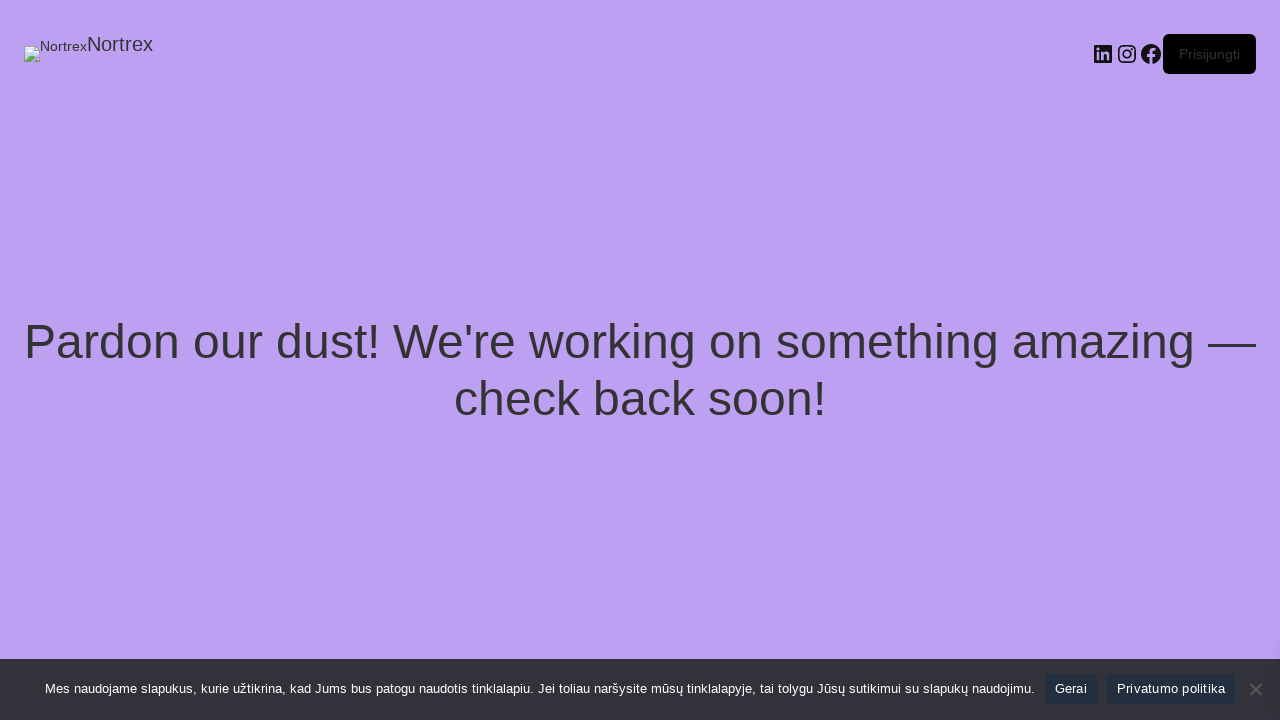

--- FILE ---
content_type: text/css
request_url: https://nortrex.lt/wp-content/uploads/elementor/css/post-157.css?ver=1765559850
body_size: 1945
content:
.elementor-157 .elementor-element.elementor-element-258ca4e > .elementor-background-overlay{background-color:var( --e-global-color-primary );background-image:url("https://nortrex.lt/wp-content/uploads/2023/05/cropped-Logo-500x500-1.png");opacity:1;}.elementor-157 .elementor-element.elementor-element-258ca4e > .elementor-container{max-width:1600px;}.elementor-157 .elementor-element.elementor-element-258ca4e{margin-top:0px;margin-bottom:0px;padding:0% 0% 0% 0%;}.elementor-157 .elementor-element.elementor-element-649ec6c5 > .elementor-element-populated{margin:0px 0px 0px 0px;--e-column-margin-right:0px;--e-column-margin-left:0px;padding:0px 0px 0px 0px;}.elementor-157 .elementor-element.elementor-element-63724dcd{margin-top:0px;margin-bottom:0px;padding:0px 0px 0px 0px;}.elementor-bc-flex-widget .elementor-157 .elementor-element.elementor-element-75371fee.elementor-column .elementor-widget-wrap{align-items:center;}.elementor-157 .elementor-element.elementor-element-75371fee.elementor-column.elementor-element[data-element_type="column"] > .elementor-widget-wrap.elementor-element-populated{align-content:center;align-items:center;}.elementor-157 .elementor-element.elementor-element-75371fee > .elementor-element-populated{margin:0px 0px 0px 5px;--e-column-margin-right:0px;--e-column-margin-left:5px;padding:0px 0px 0px 0px;}.elementor-157 .elementor-element.elementor-element-1bf360f5 > .elementor-widget-container{margin:0px 0px 0px 5px;}.elementor-157 .elementor-element.elementor-element-1bf360f5 .elementor-heading-title{font-family:var( --e-global-typography-97ec1d8-font-family ), Sans-serif;font-size:var( --e-global-typography-97ec1d8-font-size );font-weight:var( --e-global-typography-97ec1d8-font-weight );text-transform:var( --e-global-typography-97ec1d8-text-transform );font-style:var( --e-global-typography-97ec1d8-font-style );text-decoration:var( --e-global-typography-97ec1d8-text-decoration );color:#FFFFFF;}.elementor-bc-flex-widget .elementor-157 .elementor-element.elementor-element-2df42c89.elementor-column .elementor-widget-wrap{align-items:center;}.elementor-157 .elementor-element.elementor-element-2df42c89.elementor-column.elementor-element[data-element_type="column"] > .elementor-widget-wrap.elementor-element-populated{align-content:center;align-items:center;}.elementor-157 .elementor-element.elementor-element-2df42c89 > .elementor-element-populated{margin:0% 0% 0% 0%;--e-column-margin-right:0%;--e-column-margin-left:0%;padding:0px 0px 0px 0px;}.elementor-157 .elementor-element.elementor-element-622fbdc{--grid-template-columns:repeat(0, auto);--icon-size:17px;--grid-column-gap:5px;--grid-row-gap:0px;}.elementor-157 .elementor-element.elementor-element-622fbdc .elementor-widget-container{text-align:right;}.elementor-157 .elementor-element.elementor-element-622fbdc .elementor-social-icon{background-color:#02010100;}.elementor-157 .elementor-element.elementor-element-622fbdc .elementor-social-icon i{color:#FFFFFF;}.elementor-157 .elementor-element.elementor-element-622fbdc .elementor-social-icon svg{fill:#FFFFFF;}.elementor-157 .elementor-element.elementor-element-2d8d9ec2 > .elementor-container > .elementor-column > .elementor-widget-wrap{align-content:center;align-items:center;}.elementor-157 .elementor-element.elementor-element-2d8d9ec2:not(.elementor-motion-effects-element-type-background), .elementor-157 .elementor-element.elementor-element-2d8d9ec2 > .elementor-motion-effects-container > .elementor-motion-effects-layer{background-color:var( --e-global-color-primary );background-image:url("https://nortrex.lt/wp-content/uploads/2023/05/Logo-500x500-be-fono.png");}.elementor-157 .elementor-element.elementor-element-2d8d9ec2 > .elementor-container{max-width:1600px;}.elementor-157 .elementor-element.elementor-element-2d8d9ec2{border-style:solid;border-width:1px 0px 1px 0px;border-color:var( --e-global-color-6ce598c );transition:background 0.3s, border 0.3s, border-radius 0.3s, box-shadow 0.3s;margin-top:0px;margin-bottom:0px;padding:20px 0px 20px 0px;z-index:3;}.elementor-157 .elementor-element.elementor-element-2d8d9ec2 > .elementor-background-overlay{transition:background 0.3s, border-radius 0.3s, opacity 0.3s;}.elementor-157 .elementor-element.elementor-element-46140b43 > .elementor-widget-wrap > .elementor-widget:not(.elementor-widget__width-auto):not(.elementor-widget__width-initial):not(:last-child):not(.elementor-absolute){margin-bottom:0px;}.elementor-157 .elementor-element.elementor-element-46140b43 > .elementor-element-populated{margin:0px 0px 0px 0px;--e-column-margin-right:0px;--e-column-margin-left:0px;padding:0px 0px 0px 0px;}.elementor-157 .elementor-element.elementor-element-15befa3 img{width:100%;max-width:100%;height:82px;opacity:1;}.elementor-157 .elementor-element.elementor-element-2fe86de > .elementor-element-populated{margin:0px 0px 0px 100px;--e-column-margin-right:0px;--e-column-margin-left:100px;padding:0px 0px 0px 0px;}.elementor-157 .elementor-element.elementor-element-2722941d > .elementor-element-populated{margin:0px 0px 0px 0px;--e-column-margin-right:0px;--e-column-margin-left:0px;padding:0px 0px 0px 0px;}.elementor-157 .elementor-element.elementor-element-8edb5f0 > .elementor-widget-container{box-shadow:0px 0px 10px 0px rgba(0, 0, 0, 0);}.elementor-157 .elementor-element.elementor-element-d7a1ad8 > .elementor-container > .elementor-column > .elementor-widget-wrap{align-content:center;align-items:center;}.elementor-157 .elementor-element.elementor-element-d7a1ad8:not(.elementor-motion-effects-element-type-background), .elementor-157 .elementor-element.elementor-element-d7a1ad8 > .elementor-motion-effects-container > .elementor-motion-effects-layer{background-color:#232F3E;}.elementor-157 .elementor-element.elementor-element-d7a1ad8 > .elementor-container{max-width:1600px;}.elementor-157 .elementor-element.elementor-element-d7a1ad8{transition:background 0.3s, border 0.3s, border-radius 0.3s, box-shadow 0.3s;margin-top:0px;margin-bottom:0px;padding:8px 0px 25px 0px;}.elementor-157 .elementor-element.elementor-element-d7a1ad8 > .elementor-background-overlay{transition:background 0.3s, border-radius 0.3s, opacity 0.3s;}.elementor-157 .elementor-element.elementor-element-55411653:not(.elementor-motion-effects-element-type-background) > .elementor-widget-wrap, .elementor-157 .elementor-element.elementor-element-55411653 > .elementor-widget-wrap > .elementor-motion-effects-container > .elementor-motion-effects-layer{background-color:var( --e-global-color-0cec5e1 );}.elementor-157 .elementor-element.elementor-element-55411653 > .elementor-element-populated, .elementor-157 .elementor-element.elementor-element-55411653 > .elementor-element-populated > .elementor-background-overlay, .elementor-157 .elementor-element.elementor-element-55411653 > .elementor-background-slideshow{border-radius:0px 0px 0px 0px;}.elementor-157 .elementor-element.elementor-element-55411653 > .elementor-element-populated{transition:background 0.3s, border 0.3s, border-radius 0.3s, box-shadow 0.3s;margin:0% 0% 0% 10%;--e-column-margin-right:0%;--e-column-margin-left:10%;padding:0px 10px 0px 0px;}.elementor-157 .elementor-element.elementor-element-55411653 > .elementor-element-populated > .elementor-background-overlay{transition:background 0.3s, border-radius 0.3s, opacity 0.3s;}.elementor-157 .elementor-element.elementor-element-55411653{z-index:0;}.elementor-157 .elementor-element.elementor-element-9e8a94f:not(.elementor-motion-effects-element-type-background) > .elementor-widget-wrap, .elementor-157 .elementor-element.elementor-element-9e8a94f > .elementor-widget-wrap > .elementor-motion-effects-container > .elementor-motion-effects-layer{background-color:var( --e-global-color-0cec5e1 );}.elementor-157 .elementor-element.elementor-element-9e8a94f > .elementor-element-populated, .elementor-157 .elementor-element.elementor-element-9e8a94f > .elementor-element-populated > .elementor-background-overlay, .elementor-157 .elementor-element.elementor-element-9e8a94f > .elementor-background-slideshow{border-radius:0px 0px 0px 0px;}.elementor-157 .elementor-element.elementor-element-9e8a94f > .elementor-element-populated{transition:background 0.3s, border 0.3s, border-radius 0.3s, box-shadow 0.3s;margin:0% 0% 0% 0%;--e-column-margin-right:0%;--e-column-margin-left:0%;padding:0px 10px 0px 0px;}.elementor-157 .elementor-element.elementor-element-9e8a94f > .elementor-element-populated > .elementor-background-overlay{transition:background 0.3s, border-radius 0.3s, opacity 0.3s;}.elementor-157 .elementor-element.elementor-element-9e8a94f{z-index:2;}.elementor-157 .elementor-element.elementor-element-3a272c3{width:var( --container-widget-width, 99.189% );max-width:99.189%;--container-widget-width:99.189%;--container-widget-flex-grow:0;z-index:999;--e-nav-menu-horizontal-menu-item-margin:calc( 48px / 2 );}.elementor-157 .elementor-element.elementor-element-3a272c3 .elementor-menu-toggle{margin-left:auto;}.elementor-157 .elementor-element.elementor-element-3a272c3 .elementor-nav-menu .elementor-item{font-family:"Inter", Sans-serif;font-size:13px;font-weight:500;text-transform:uppercase;font-style:normal;text-decoration:none;}.elementor-157 .elementor-element.elementor-element-3a272c3 .elementor-nav-menu--main .elementor-item{color:var( --e-global-color-794fa23 );fill:var( --e-global-color-794fa23 );padding-left:0px;padding-right:0px;}.elementor-157 .elementor-element.elementor-element-3a272c3 .elementor-nav-menu--main .elementor-item:hover,
					.elementor-157 .elementor-element.elementor-element-3a272c3 .elementor-nav-menu--main .elementor-item.elementor-item-active,
					.elementor-157 .elementor-element.elementor-element-3a272c3 .elementor-nav-menu--main .elementor-item.highlighted,
					.elementor-157 .elementor-element.elementor-element-3a272c3 .elementor-nav-menu--main .elementor-item:focus{color:var( --e-global-color-secondary );fill:var( --e-global-color-secondary );}.elementor-157 .elementor-element.elementor-element-3a272c3 .elementor-nav-menu--main .elementor-item.elementor-item-active{color:var( --e-global-color-secondary );}.elementor-157 .elementor-element.elementor-element-3a272c3 .elementor-nav-menu--main:not(.elementor-nav-menu--layout-horizontal) .elementor-nav-menu > li:not(:last-child){margin-bottom:48px;}.elementor-157 .elementor-element.elementor-element-3a272c3 .elementor-nav-menu--dropdown a, .elementor-157 .elementor-element.elementor-element-3a272c3 .elementor-menu-toggle{color:var( --e-global-color-0cec5e1 );}.elementor-157 .elementor-element.elementor-element-3a272c3 .elementor-nav-menu--dropdown{background-color:var( --e-global-color-794fa23 );}.elementor-157 .elementor-element.elementor-element-3a272c3 .elementor-nav-menu--dropdown a:hover,
					.elementor-157 .elementor-element.elementor-element-3a272c3 .elementor-nav-menu--dropdown a.elementor-item-active,
					.elementor-157 .elementor-element.elementor-element-3a272c3 .elementor-nav-menu--dropdown a.highlighted,
					.elementor-157 .elementor-element.elementor-element-3a272c3 .elementor-menu-toggle:hover{color:var( --e-global-color-794fa23 );}.elementor-157 .elementor-element.elementor-element-3a272c3 .elementor-nav-menu--dropdown a:hover,
					.elementor-157 .elementor-element.elementor-element-3a272c3 .elementor-nav-menu--dropdown a.elementor-item-active,
					.elementor-157 .elementor-element.elementor-element-3a272c3 .elementor-nav-menu--dropdown a.highlighted{background-color:var( --e-global-color-secondary );}.elementor-157 .elementor-element.elementor-element-3a272c3 .elementor-nav-menu--dropdown a.elementor-item-active{color:var( --e-global-color-794fa23 );background-color:var( --e-global-color-secondary );}.elementor-157 .elementor-element.elementor-element-3a272c3 .elementor-nav-menu--dropdown .elementor-item, .elementor-157 .elementor-element.elementor-element-3a272c3 .elementor-nav-menu--dropdown  .elementor-sub-item{font-family:var( --e-global-typography-31585b1-font-family ), Sans-serif;font-size:var( --e-global-typography-31585b1-font-size );font-weight:var( --e-global-typography-31585b1-font-weight );text-transform:var( --e-global-typography-31585b1-text-transform );font-style:var( --e-global-typography-31585b1-font-style );text-decoration:var( --e-global-typography-31585b1-text-decoration );}.elementor-157 .elementor-element.elementor-element-3a272c3 div.elementor-menu-toggle{color:var( --e-global-color-794fa23 );}.elementor-157 .elementor-element.elementor-element-3a272c3 div.elementor-menu-toggle svg{fill:var( --e-global-color-794fa23 );}.elementor-157 .elementor-element.elementor-element-3a272c3 div.elementor-menu-toggle:hover{color:var( --e-global-color-167baba );}.elementor-157 .elementor-element.elementor-element-3a272c3 div.elementor-menu-toggle:hover svg{fill:var( --e-global-color-167baba );}.elementor-157 .elementor-element.elementor-element-3fb020f:not(.elementor-motion-effects-element-type-background), .elementor-157 .elementor-element.elementor-element-3fb020f > .elementor-motion-effects-container > .elementor-motion-effects-layer{background-color:#232F3E;}.elementor-157 .elementor-element.elementor-element-3fb020f{transition:background 0.3s, border 0.3s, border-radius 0.3s, box-shadow 0.3s;}.elementor-157 .elementor-element.elementor-element-3fb020f > .elementor-background-overlay{transition:background 0.3s, border-radius 0.3s, opacity 0.3s;}.elementor-157 .elementor-element.elementor-element-2a75518{width:var( --container-widget-width, 102.853% );max-width:102.853%;--container-widget-width:102.853%;--container-widget-flex-grow:0;z-index:999;--e-nav-menu-horizontal-menu-item-margin:calc( 48px / 2 );}.elementor-157 .elementor-element.elementor-element-2a75518 .elementor-menu-toggle{margin-left:auto;}.elementor-157 .elementor-element.elementor-element-2a75518 .elementor-nav-menu .elementor-item{font-family:"Inter", Sans-serif;font-size:13px;font-weight:500;text-transform:uppercase;font-style:normal;text-decoration:none;}.elementor-157 .elementor-element.elementor-element-2a75518 .elementor-nav-menu--main .elementor-item{color:var( --e-global-color-794fa23 );fill:var( --e-global-color-794fa23 );padding-left:0px;padding-right:0px;}.elementor-157 .elementor-element.elementor-element-2a75518 .elementor-nav-menu--main .elementor-item:hover,
					.elementor-157 .elementor-element.elementor-element-2a75518 .elementor-nav-menu--main .elementor-item.elementor-item-active,
					.elementor-157 .elementor-element.elementor-element-2a75518 .elementor-nav-menu--main .elementor-item.highlighted,
					.elementor-157 .elementor-element.elementor-element-2a75518 .elementor-nav-menu--main .elementor-item:focus{color:var( --e-global-color-secondary );fill:var( --e-global-color-secondary );}.elementor-157 .elementor-element.elementor-element-2a75518 .elementor-nav-menu--main .elementor-item.elementor-item-active{color:var( --e-global-color-secondary );}.elementor-157 .elementor-element.elementor-element-2a75518 .elementor-nav-menu--main:not(.elementor-nav-menu--layout-horizontal) .elementor-nav-menu > li:not(:last-child){margin-bottom:48px;}.elementor-157 .elementor-element.elementor-element-2a75518 .elementor-nav-menu--dropdown a, .elementor-157 .elementor-element.elementor-element-2a75518 .elementor-menu-toggle{color:var( --e-global-color-0cec5e1 );}.elementor-157 .elementor-element.elementor-element-2a75518 .elementor-nav-menu--dropdown{background-color:var( --e-global-color-794fa23 );}.elementor-157 .elementor-element.elementor-element-2a75518 .elementor-nav-menu--dropdown a:hover,
					.elementor-157 .elementor-element.elementor-element-2a75518 .elementor-nav-menu--dropdown a.elementor-item-active,
					.elementor-157 .elementor-element.elementor-element-2a75518 .elementor-nav-menu--dropdown a.highlighted,
					.elementor-157 .elementor-element.elementor-element-2a75518 .elementor-menu-toggle:hover{color:var( --e-global-color-794fa23 );}.elementor-157 .elementor-element.elementor-element-2a75518 .elementor-nav-menu--dropdown a:hover,
					.elementor-157 .elementor-element.elementor-element-2a75518 .elementor-nav-menu--dropdown a.elementor-item-active,
					.elementor-157 .elementor-element.elementor-element-2a75518 .elementor-nav-menu--dropdown a.highlighted{background-color:var( --e-global-color-secondary );}.elementor-157 .elementor-element.elementor-element-2a75518 .elementor-nav-menu--dropdown a.elementor-item-active{color:var( --e-global-color-794fa23 );background-color:var( --e-global-color-secondary );}.elementor-157 .elementor-element.elementor-element-2a75518 .elementor-nav-menu--dropdown .elementor-item, .elementor-157 .elementor-element.elementor-element-2a75518 .elementor-nav-menu--dropdown  .elementor-sub-item{font-family:var( --e-global-typography-31585b1-font-family ), Sans-serif;font-size:var( --e-global-typography-31585b1-font-size );font-weight:var( --e-global-typography-31585b1-font-weight );text-transform:var( --e-global-typography-31585b1-text-transform );font-style:var( --e-global-typography-31585b1-font-style );text-decoration:var( --e-global-typography-31585b1-text-decoration );}.elementor-157 .elementor-element.elementor-element-2a75518 div.elementor-menu-toggle{color:var( --e-global-color-794fa23 );}.elementor-157 .elementor-element.elementor-element-2a75518 div.elementor-menu-toggle svg{fill:var( --e-global-color-794fa23 );}.elementor-157 .elementor-element.elementor-element-2a75518 div.elementor-menu-toggle:hover{color:var( --e-global-color-167baba );}.elementor-157 .elementor-element.elementor-element-2a75518 div.elementor-menu-toggle:hover svg{fill:var( --e-global-color-167baba );}@media(min-width:768px){.elementor-157 .elementor-element.elementor-element-46140b43{width:22.052%;}.elementor-157 .elementor-element.elementor-element-2fe86de{width:63.614%;}.elementor-157 .elementor-element.elementor-element-2722941d{width:14%;}.elementor-157 .elementor-element.elementor-element-55411653{width:18%;}.elementor-157 .elementor-element.elementor-element-9e8a94f{width:82%;}}@media(max-width:1024px) and (min-width:768px){.elementor-157 .elementor-element.elementor-element-75371fee{width:50%;}.elementor-157 .elementor-element.elementor-element-46140b43{width:19%;}.elementor-157 .elementor-element.elementor-element-2fe86de{width:59%;}.elementor-157 .elementor-element.elementor-element-2722941d{width:22%;}.elementor-157 .elementor-element.elementor-element-55411653{width:69%;}.elementor-157 .elementor-element.elementor-element-9e8a94f{width:69%;}}@media(max-width:1024px){.elementor-157 .elementor-element.elementor-element-1bf360f5 .elementor-heading-title{font-size:var( --e-global-typography-97ec1d8-font-size );}.elementor-157 .elementor-element.elementor-element-2d8d9ec2{margin-top:0px;margin-bottom:0px;padding:20px 20px 20px 20px;}.elementor-157 .elementor-element.elementor-element-2fe86de > .elementor-element-populated{margin:0px 0px 0px 0px;--e-column-margin-right:0px;--e-column-margin-left:0px;}.elementor-157 .elementor-element.elementor-element-2722941d > .elementor-element-populated{margin:0px 0px 0px 10px;--e-column-margin-right:0px;--e-column-margin-left:10px;}.elementor-157 .elementor-element.elementor-element-d7a1ad8{margin-top:0px;margin-bottom:0px;padding:20px 20px 20px 20px;z-index:2;}.elementor-157 .elementor-element.elementor-element-55411653 > .elementor-element-populated{margin:0rem 0rem 0rem 0rem;--e-column-margin-right:0rem;--e-column-margin-left:0rem;padding:0px 0px 0px 0px;}.elementor-157 .elementor-element.elementor-element-55411653{z-index:0;}.elementor-157 .elementor-element.elementor-element-9e8a94f > .elementor-element-populated{margin:0rem 0rem 0rem 0rem;--e-column-margin-right:0rem;--e-column-margin-left:0rem;padding:0px 0px 0px 0px;}.elementor-157 .elementor-element.elementor-element-9e8a94f{z-index:0;}.elementor-157 .elementor-element.elementor-element-3a272c3 .elementor-nav-menu--main .elementor-item{padding-left:0px;padding-right:0px;padding-top:6px;padding-bottom:6px;}.elementor-157 .elementor-element.elementor-element-3a272c3{--e-nav-menu-horizontal-menu-item-margin:calc( 29px / 2 );}.elementor-157 .elementor-element.elementor-element-3a272c3 .elementor-nav-menu--main:not(.elementor-nav-menu--layout-horizontal) .elementor-nav-menu > li:not(:last-child){margin-bottom:29px;}.elementor-157 .elementor-element.elementor-element-3a272c3 .elementor-nav-menu--dropdown .elementor-item, .elementor-157 .elementor-element.elementor-element-3a272c3 .elementor-nav-menu--dropdown  .elementor-sub-item{font-size:var( --e-global-typography-31585b1-font-size );}.elementor-157 .elementor-element.elementor-element-2a75518 .elementor-nav-menu--main .elementor-item{padding-left:0px;padding-right:0px;padding-top:6px;padding-bottom:6px;}.elementor-157 .elementor-element.elementor-element-2a75518{--e-nav-menu-horizontal-menu-item-margin:calc( 29px / 2 );}.elementor-157 .elementor-element.elementor-element-2a75518 .elementor-nav-menu--main:not(.elementor-nav-menu--layout-horizontal) .elementor-nav-menu > li:not(:last-child){margin-bottom:29px;}.elementor-157 .elementor-element.elementor-element-2a75518 .elementor-nav-menu--dropdown .elementor-item, .elementor-157 .elementor-element.elementor-element-2a75518 .elementor-nav-menu--dropdown  .elementor-sub-item{font-size:var( --e-global-typography-31585b1-font-size );}}@media(max-width:767px){.elementor-157 .elementor-element.elementor-element-63724dcd{margin-top:0px;margin-bottom:0px;padding:10px 0px 10px 0px;}.elementor-157 .elementor-element.elementor-element-1bf360f5{text-align:center;}.elementor-157 .elementor-element.elementor-element-1bf360f5 .elementor-heading-title{font-size:var( --e-global-typography-97ec1d8-font-size );}.elementor-157 .elementor-element.elementor-element-2d8d9ec2 > .elementor-container{max-width:847px;}.elementor-157 .elementor-element.elementor-element-2d8d9ec2{margin-top:0px;margin-bottom:0px;padding:15px 20px 10px 20px;z-index:2;}.elementor-157 .elementor-element.elementor-element-46140b43{width:100%;}.elementor-157 .elementor-element.elementor-element-46140b43 > .elementor-element-populated{margin:0px 0px 0px 0px;--e-column-margin-right:0px;--e-column-margin-left:0px;padding:10px 0px 10px 0px;}.elementor-157 .elementor-element.elementor-element-15befa3{width:var( --container-widget-width, 267.233px );max-width:267.233px;--container-widget-width:267.233px;--container-widget-flex-grow:0;text-align:right;}.elementor-157 .elementor-element.elementor-element-15befa3 img{width:1000px;max-width:230px;object-fit:fill;}.elementor-157 .elementor-element.elementor-element-15befa3 .widget-image-caption{margin-block-start:0px;}.elementor-157 .elementor-element.elementor-element-2fe86de{width:100%;}.elementor-157 .elementor-element.elementor-element-2fe86de.elementor-column > .elementor-widget-wrap{justify-content:flex-end;}.elementor-157 .elementor-element.elementor-element-2fe86de > .elementor-element-populated{margin:0px 0px 0px 0px;--e-column-margin-right:0px;--e-column-margin-left:0px;padding:0px 0px 0px 0px;}.elementor-157 .elementor-element.elementor-element-2722941d{width:100%;}.elementor-157 .elementor-element.elementor-element-d7a1ad8{margin-top:0px;margin-bottom:0px;padding:10px 0px 10px 0px;z-index:3;}.elementor-157 .elementor-element.elementor-element-55411653{width:30%;}.elementor-157 .elementor-element.elementor-element-55411653 > .elementor-element-populated{margin:0px 0px 0px 0px;--e-column-margin-right:0px;--e-column-margin-left:0px;padding:0px 10px 0px 10px;}.elementor-157 .elementor-element.elementor-element-9e8a94f{width:30%;}.elementor-157 .elementor-element.elementor-element-9e8a94f > .elementor-element-populated{margin:0px 0px 0px 0px;--e-column-margin-right:0px;--e-column-margin-left:0px;padding:0px 10px 0px 10px;}.elementor-157 .elementor-element.elementor-element-3a272c3 .elementor-nav-menu--dropdown .elementor-item, .elementor-157 .elementor-element.elementor-element-3a272c3 .elementor-nav-menu--dropdown  .elementor-sub-item{font-size:var( --e-global-typography-31585b1-font-size );}.elementor-157 .elementor-element.elementor-element-3a272c3 .elementor-nav-menu--main > .elementor-nav-menu > li > .elementor-nav-menu--dropdown, .elementor-157 .elementor-element.elementor-element-3a272c3 .elementor-nav-menu__container.elementor-nav-menu--dropdown{margin-top:-1px !important;}.elementor-157 .elementor-element.elementor-element-26779a5{width:30%;}.elementor-bc-flex-widget .elementor-157 .elementor-element.elementor-element-26779a5.elementor-column .elementor-widget-wrap{align-items:center;}.elementor-157 .elementor-element.elementor-element-26779a5.elementor-column.elementor-element[data-element_type="column"] > .elementor-widget-wrap.elementor-element-populated{align-content:center;align-items:center;}.elementor-157 .elementor-element.elementor-element-2a75518 .elementor-nav-menu--dropdown .elementor-item, .elementor-157 .elementor-element.elementor-element-2a75518 .elementor-nav-menu--dropdown  .elementor-sub-item{font-size:var( --e-global-typography-31585b1-font-size );}.elementor-157 .elementor-element.elementor-element-2a75518 .elementor-nav-menu--main > .elementor-nav-menu > li > .elementor-nav-menu--dropdown, .elementor-157 .elementor-element.elementor-element-2a75518 .elementor-nav-menu__container.elementor-nav-menu--dropdown{margin-top:-1px !important;}.elementor-157 .elementor-element.elementor-element-51ba0d1{width:70%;}}

--- FILE ---
content_type: text/css
request_url: https://nortrex.lt/wp-content/uploads/elementor/css/post-307.css?ver=1765559850
body_size: 722
content:
.elementor-307 .elementor-element.elementor-element-6d9a18eb{border-style:solid;border-width:1px 0px 0px 0px;border-color:#E4E4E4;margin-top:0px;margin-bottom:0px;padding:25px 0px 25px 0px;}.elementor-307 .elementor-element.elementor-element-eca0134 > .elementor-widget-wrap > .elementor-widget:not(.elementor-widget__width-auto):not(.elementor-widget__width-initial):not(:last-child):not(.elementor-absolute){margin-bottom:0px;}.elementor-307 .elementor-element.elementor-element-2c89d6b{text-align:center;}.elementor-307 .elementor-element.elementor-element-2c89d6b .elementor-heading-title{color:var( --e-global-color-text );}.elementor-307 .elementor-element.elementor-element-8f0b547{text-align:center;}.elementor-307 .elementor-element.elementor-element-8f0b547 .elementor-heading-title{color:var( --e-global-color-text );}.elementor-307 .elementor-element.elementor-element-61a6c333 > .elementor-widget-container{margin:0px 0px -20px 0px;}.elementor-307 .elementor-element.elementor-element-61a6c333{text-align:center;}.elementor-307 .elementor-element.elementor-element-4d18e0cf{--grid-template-columns:repeat(0, auto);--icon-size:18px;--grid-column-gap:20px;--grid-row-gap:0px;}.elementor-307 .elementor-element.elementor-element-4d18e0cf .elementor-widget-container{text-align:center;}.elementor-307 .elementor-element.elementor-element-4d18e0cf .elementor-social-icon{background-color:#02010100;--icon-padding:0em;}.elementor-307 .elementor-element.elementor-element-4d18e0cf .elementor-social-icon i{color:var( --e-global-color-text );}.elementor-307 .elementor-element.elementor-element-4d18e0cf .elementor-social-icon svg{fill:var( --e-global-color-text );}.elementor-307 .elementor-element.elementor-element-4d18e0cf .elementor-social-icon:hover i{color:var( --e-global-color-primary );}.elementor-307 .elementor-element.elementor-element-4d18e0cf .elementor-social-icon:hover svg{fill:var( --e-global-color-primary );}.elementor-307 .elementor-element.elementor-element-1b1b2450{--divider-border-style:solid;--divider-color:#E4E4E4;--divider-border-width:1px;}.elementor-307 .elementor-element.elementor-element-1b1b2450 .elementor-divider-separator{width:100%;}.elementor-307 .elementor-element.elementor-element-1b1b2450 .elementor-divider{padding-block-start:5px;padding-block-end:5px;}.elementor-307 .elementor-element.elementor-element-67336e0d .elementor-icon-list-items:not(.elementor-inline-items) .elementor-icon-list-item:not(:last-child){padding-block-end:calc(50px/2);}.elementor-307 .elementor-element.elementor-element-67336e0d .elementor-icon-list-items:not(.elementor-inline-items) .elementor-icon-list-item:not(:first-child){margin-block-start:calc(50px/2);}.elementor-307 .elementor-element.elementor-element-67336e0d .elementor-icon-list-items.elementor-inline-items .elementor-icon-list-item{margin-inline:calc(50px/2);}.elementor-307 .elementor-element.elementor-element-67336e0d .elementor-icon-list-items.elementor-inline-items{margin-inline:calc(-50px/2);}.elementor-307 .elementor-element.elementor-element-67336e0d .elementor-icon-list-items.elementor-inline-items .elementor-icon-list-item:after{inset-inline-end:calc(-50px/2);}.elementor-307 .elementor-element.elementor-element-67336e0d .elementor-icon-list-item:not(:last-child):after{content:"";height:48%;border-color:#23E9AA;}.elementor-307 .elementor-element.elementor-element-67336e0d .elementor-icon-list-items:not(.elementor-inline-items) .elementor-icon-list-item:not(:last-child):after{border-block-start-style:solid;border-block-start-width:1px;}.elementor-307 .elementor-element.elementor-element-67336e0d .elementor-icon-list-items.elementor-inline-items .elementor-icon-list-item:not(:last-child):after{border-inline-start-style:solid;}.elementor-307 .elementor-element.elementor-element-67336e0d .elementor-inline-items .elementor-icon-list-item:not(:last-child):after{border-inline-start-width:1px;}.elementor-307 .elementor-element.elementor-element-67336e0d .elementor-icon-list-icon i{transition:color 0.3s;}.elementor-307 .elementor-element.elementor-element-67336e0d .elementor-icon-list-icon svg{transition:fill 0.3s;}.elementor-307 .elementor-element.elementor-element-67336e0d{--e-icon-list-icon-size:14px;--icon-vertical-offset:0px;}.elementor-307 .elementor-element.elementor-element-67336e0d .elementor-icon-list-item > .elementor-icon-list-text, .elementor-307 .elementor-element.elementor-element-67336e0d .elementor-icon-list-item > a{font-family:"Poppins", Sans-serif;font-size:13px;font-weight:400;text-transform:uppercase;letter-spacing:1.7px;}.elementor-307 .elementor-element.elementor-element-67336e0d .elementor-icon-list-text{color:var( --e-global-color-text );transition:color 0.3s;}.elementor-307 .elementor-element.elementor-element-67336e0d .elementor-icon-list-item:hover .elementor-icon-list-text{color:var( --e-global-color-primary );}.elementor-307 .elementor-element.elementor-element-138e6648 > .elementor-container > .elementor-column > .elementor-widget-wrap{align-content:center;align-items:center;}.elementor-307 .elementor-element.elementor-element-138e6648:not(.elementor-motion-effects-element-type-background), .elementor-307 .elementor-element.elementor-element-138e6648 > .elementor-motion-effects-container > .elementor-motion-effects-layer{background-color:var( --e-global-color-primary );}.elementor-307 .elementor-element.elementor-element-138e6648{transition:background 0.3s, border 0.3s, border-radius 0.3s, box-shadow 0.3s;padding:12px 0px 12px 0px;}.elementor-307 .elementor-element.elementor-element-138e6648 > .elementor-background-overlay{transition:background 0.3s, border-radius 0.3s, opacity 0.3s;}.elementor-307 .elementor-element.elementor-element-715bc2a3 > .elementor-widget-container{margin:0px 0px -20px 0px;}.elementor-307 .elementor-element.elementor-element-715bc2a3{text-align:center;font-family:"Poppins", Sans-serif;font-size:13px;font-weight:400;color:#FFFFFF;}